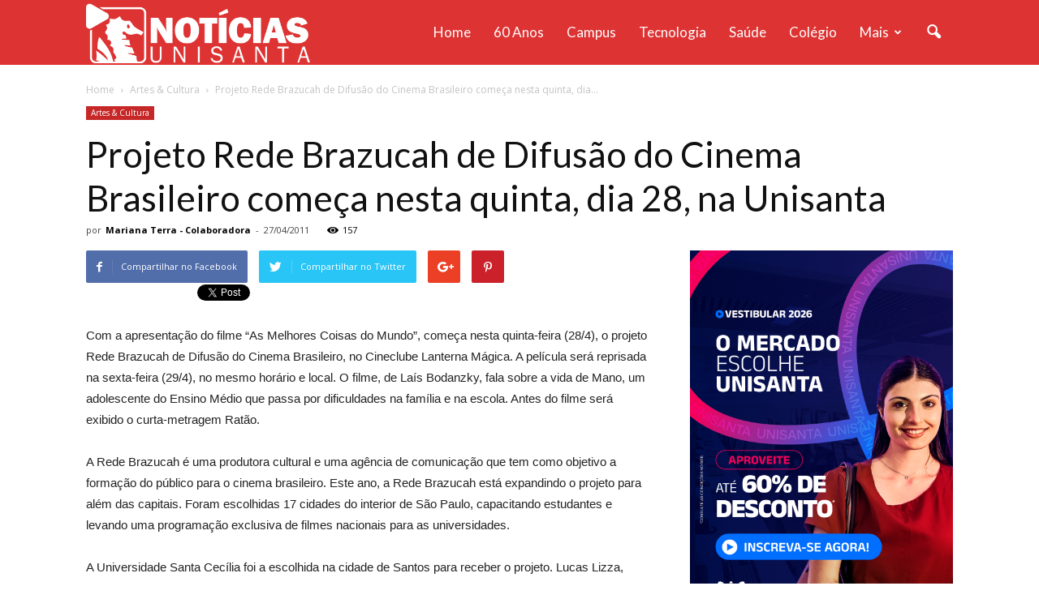

--- FILE ---
content_type: text/html; charset=UTF-8
request_url: https://noticias.unisanta.br/wp-admin/admin-ajax.php?td_theme_name=Newspaper&v=7.5
body_size: 74
content:
{"51611":157}

--- FILE ---
content_type: application/javascript
request_url: https://tracking.apprubeus.com.br/js/ActionsForm.min.js
body_size: 11007
content:
var ActionsForm=function(){function e(){Rt||(Rt=!0,setTimeout(function(){Rt=!1,Ye()},0))}function t(e){Lt=e,r(),he(),bt(),o()}function a(){return Lt}function n(){window.rbCustomScript&&"function"==typeof window.rbCustomScript&&window.rbCustomScript()}function o(){setTimeout(function(){var e,t=document.getElementsByClassName("backdropRbFormContainer");if(t&&t.length){e=document.createRange().createContextualFragment(JSON.parse(JSON.stringify(t[0].innerHTML)));for(var a=JSON.parse(JSON.stringify(t.length)),n=a-1;n>=0;n--)t[n].remove();var o=document.createElement("div");o.setAttribute("class","backdropRbFormContainer"),o.append(e),document.body.prepend(o)}},0)}function r(){s(!0);var e=new Array;if(Lt&&Lt.etapas&&Lt.etapas.length){for(var t=0;t<Lt.etapas.length;t++)if(Lt.etapas[t].campos&&Lt.etapas[t].campos.length)for(var a=0;a<Lt.etapas[t].campos.length;a++){var n=document.getElementsByName(Lt.etapas[t].campos[a].atributo);if(n&&n.length)for(var o=0;o<n.length;o++){if(("INPUT"===n[o].tagName||"TEXTAREA"===n[o].tagName)&&n[o].getAttribute("onclick")&&n[o].getAttribute("onclick").match("ActionsForm.manageFieldRules")){var r={component:n[o],rules:Lt.etapas[t].campos[a].regra};e.push(r)}l(n[o],Lt.etapas[t].campos[a]),c(n[o],Lt.etapas[t].campos[a]),u(n[o],Lt.etapas[t].campos[a])}}Xe(Ze,Lt.etapas,0,0).then(function(e){setTimeout(function(){s(!1)},1e3)})}if(e&&e.length)for(t=0;t<e.length;t++)G(e[t].component,e[t].rules)}function s(e){document.getElementsByClassName("backdropRbFormContainer")&&document.getElementsByClassName("backdropRbFormContainer").length&&(1==e?(document.getElementsByClassName("backdropRbFormContainer")[0].classList.add("rbIsActive"),document.getElementsByClassName("backdropRbFormContainer rbIsActive")[0].style.position="fixed",document.body.style.overflow="hidden"):(document.getElementsByClassName("backdropRbFormContainer")[0].classList.remove("rbIsActive"),document.body.style.overflow="initial"))}function l(e,t){"1"==t.multiValorado&&e.setAttribute("multivaluedField","1")}function c(e,t){"1"==t.tipoDataHora&&e.setAttribute("dateHourField","1")}function u(e,t){"1"==t.tipoData&&e.setAttribute("dateField","1")}function d(){var e=document.querySelectorAll(".autocomplete");Ht=M.Autocomplete.init(e,options={data:zt,minLength:2,sortFunction:p,onAutocomplete:f}),m(Ht)}function m(e){if(e&&e.length)for(var t=0;t<e.length;t++)Jt[e[t].el.id]=e[t].el}function p(e,t,a){return e.indexOf(a)-t.indexOf(a)}function f(e){g(Ht,e)}function g(e,t){if(e&&e.length)for(var a=0;a<e.length;a++)e[a].el.value===t&&(e[a].el.setAttribute("valueId",zt[t]),e[a].el.onblur())}function v(){var e=document.getElementsByTagName("input");if(e&&e.length)for(var t=0;t<e.length;t++)"function"!=typeof e[t].click||["radio","file"].indexOf(e[t].type)||e[t].click()}function h(e,t){if(kt()&&Ct())return s(!0),Dt=()=>{h(e,t)},void Ot();It.currentStage=e,It.myParentElement=t,It.parentElementId=t.id,s(!0),Lt&&Lt.idCanalPersonalizado?C(t.getElementsByTagName("form")[e],A):A()}function y(){return Lt.editorOpcoesPagamento&&"1"==Lt.editorOpcoesPagamento[0].utilizaPagamento}function b(){return Lt.editorOpcoesPagamento&&"1"==Lt.editorOpcoesPagamento[0].tipoIntegracao&&"1"==Lt.editorOpcoesPagamento[0].etapaPagamento}function A(){if(It.myParentElement){var e=It.myParentElement.getElementsByTagName("form");if(e&&e.length){for(var t=0;t<e.length;t++)e[t].classList.add("rbInvisibleForm");var a=document.getElementById("rbFormFeedbackMessage"),n=document.getElementById("rbFormPayment"),o=1;n&&(o=2),n&&a&&(o=3),e[It.currentStage+o]?(e[It.currentStage+1].classList.remove("rbInvisibleForm"),Lt.etapas&&Lt.etapas.length==It.currentStage+1&&jt(Lt)):(Lt.etapas&&Lt.etapas.length==It.currentStage+1&&jt(Lt),j())}s(!1)}(Lt&&Lt.editorAcaoFormulario&&"2"!=Lt.editorAcaoFormulario[0].acaoPagina||Lt.etapas&&It.currentStage+1!=Lt.etapas.length)&&M.toast({html:"Dados salvos com sucesso!",classes:"rbToasterSuccess"}),It={}}function E(e){s(!1),It={},M.toast({html:k(e),classes:"rbToasterError"})}function k(e){var t="";if("string"==typeof e&&(e=JSON.parse(e)),e&&e.error)if("object"==typeof e.error){for(key in t+="<ul>",e.error)t+="<li>"+e.error[key]+"</li>";t+="</ul>"}else t="<span>"+e.error+"</span>";else t="<span>Algo inesperado ocorreu, estamos tentando conectar com o servidor!</span>";return t}function C(e,t){if(U(e))return s(!1),M.toast({html:"Campos obrigatórios não preenchidos.",classes:"rbToasterError"}),!1;var a=new Array;xt={},a=a.concat(e.getElementsByTagName("input"),e.getElementsByTagName("select"),e.getElementsByTagName("textarea"),e.getElementsByTagName("checkbox")),xt=T(a),xt.currentStage=It.currentStage,0==It.currentStage&&Lt.editorOpcoesLgpd&&2==Lt.editorOpcoesLgpd.idCaixaVerificacao&&(xt.processo.consentimentoProcesso=1),0==It.currentStage&&xt.contato&&!xt.contato.nome&&(xt.contato.nome="---"),xt.contato&&Lt.editorOpcoesLgpd&&(xt.contato.baseLegal=Lt.editorOpcoesLgpd.baseLegal),xt.channelId=Lt.idCanalPersonalizado,xt.contato&&xt.contato.assinaturas?xt.contato.assinaturas=P(xt.contato.assinaturas):Lt.editorOpcoesLgpd&&3==Lt.editorOpcoesLgpd.idCaixaVerificacao&&(xt.contato.assinaturas=Lt.editorOpcoesLgpd.assinaturas.map(e=>({id:e.idTipo}))),xt=Object.freeze(xt),1==Lt.CustomChannelType&&CustomChannel.setObjectToSubmit(xt),2==Lt.CustomChannelType&&_e(xt,"objectToSubmit")}function P(e){return Array.isArray(e)?e.map(e=>({id:e.id,status:e.stats?1:2})):[{id:e.id,status:e.stats?1:2}]}function T(e){var t=new Array;if(e&&e.length)for(var a=0;a<e.length;a++)if(e[a]&&e[a].length)for(var n=0;n<e[a].length;n++)if(e[a][n])if("radio"===e[a][n].type){if(!0===e[a][n].checked){var o={name:e[a][n].name,value:"on"===e[a][n].value?"true":e[a][n].value};t.push(o)}}else if("checkbox"===e[a][n].type){if("contato.assinaturas"===e[a][n].name)o={name:e[a][n].name,value:"on"===e[a][n].value?"true":e[a][n].value,stats:e[a][n].checked};else o={name:e[a][n].name,value:e[a][n].checked?"1":"0"};t.push(o)}else{o={name:e[a][n].name,value:""};if(e[a][n].files){const t=F(e[a][n]);t?o.value=t:o=null}else if(e[a][n].getAttribute("valueId"))o.value=e[a][n].getAttribute("valueId");else if(e[a][n].getAttribute("telefone")){var r=Kt.find(t=>t.telInput==e[a][n]);o.value=r.getNumber()}else o.value=e[a][n].value;o&&"1"==e[a][n].getAttribute("multivaluedField")&&(o.multivalorado=1),o&&"1"==e[a][n].getAttribute("dateHourField")&&(o.tipoDataHora=1),o&&"1"==e[a][n].getAttribute("dateField")&&(o.tipoData=1),o&&t.push(o)}return t=O(t),x(t)}function F(e){if("1"==e.getAttribute("multivaluedField")){if(e.files.length>0){for(var t in fileArray=[],e.files){const a=e.files[t];"object"==typeof a&&fileArray.push(a)}return fileArray}return!1}return e.files[0]}function O(e){var t=new Array;if(e&&e.length){for(var a=0;a<e.length;a++)if(1==e[a].multivalorado){if(1!=e[a].achou)if(1==e[a].tipoData&&e[a].value&&(e[a].value=w(e[a].value)),"object"==typeof e[a].value&&e[a].value.length)S(e[a],a,e);else{var n=e[a].value;e[a].value=new Array,n&&null!=n&&""!==n&&"null"!==n&&e[a].value.push(n),S(e[a],a,e),e[a].achou=0}}else 1==e[a].tipoDataHora&&1!=e[a].achou&&(N(e[a],a,e),e[a].achou=0),1==e[a].tipoData&&e[a].value&&(e[a].value=w(e[a].value));for(a=0;a<e.length;a++)if(1!=e[a].achou){var o={name:e[a].name,value:e[a].value};"contato.assinaturas"==e[a].name&&e[a].stats&&(o.stats=e[a].stats),t.push(o)}}return t}function S(e,t,a){if(a&&a.length)for(var n=0;n<a.length;n++)n!=t&&e.name===a[n].name&&(1==a[n].tipoData&&a[n].value&&(a[n].value=w(a[n].value)),e.value&&null!=e.value&&""!==e.value&&"null"!==e.value&&e.value.push(a[n].value),a[n].achou=1)}function N(e,t,a){if(e&&e.value&&(e.value=w(e.value)),a&&a.length)for(var n=0;n<a.length;n++)n!=t&&e.name===a[n].name&&(a[n].value&&a[n].value.split(":")&&a[n].value.split(":").length&&a[n].value.split(":").length<3&&(a[n].value+=":00"),e.value+=" "+a[n].value,a[n].achou=1)}function w(e){return e&&e.split("/")&&e.split("/").length&&(e=e.split("/").reverse().join("-")),e}function I(e){return e&&e.split("-")&&e.split("-").length&&(e=e.split("-").reverse().join("/")),e}function x(e){var t=new Array,a=new Array;if(e&&e.length)for(var n=0;n<e.length;n++)e[n].name&&(e[n].name.match("pessoa.")&&"pessoa."===e[n].name.match("pessoa.")[0]||e[n].name.match("contato.")&&"contato."===e[n].name.match("contato.")[0])?t.push(e[n]):e[n].name&&(e[n].name.match("processo.")||e[n].name.match("evento."))&&a.push(e[n]);var o=B(L(t));o.origem=Lt.idOrigem,o.token=Lt.token;var r=B(L(a));return r.origem=Lt.idOrigem,r.token=Lt.token,{contato:o,processo:r}}function B(e){var t={camposPersonalizados:{}};for(key in e){if(splitOfKey=key.split("."),splitOfKey&&splitOfKey.length)var a=splitOfKey.pop();key.indexOf("camposPersonalizados.")>-1?"null"===e[key]||null===e[key]?t.camposPersonalizados[a]="":t.camposPersonalizados[a]=e[key]:t[a]=e[key]}return t}function L(e){var t={};if(e&&e.length)for(var a=0;a<e.length;a++)void 0!==t[e[a].name]?t[e[a].name]=new Array:t[e[a].name]="";return V(t,e)}function V(e,t){if(t&&t.length)for(var a=0;a<t.length;a++)"object"==typeof e[t[a].name]?"contato.assinaturas"==t[a].name?e[t[a].name].push({id:t[a].value,stats:t[a].stats||!1}):e[t[a].name].push(t[a].value):"contato.assinaturas"==t[a].name?e[t[a].name]=[{id:t[a].value,stats:t[a].stats||!1}]:e[t[a].name]=t[a].value;return e}function $(e,t){if(t){var a=t.getElementsByTagName("form");if(a&&a.length){for(var n=0;n<a.length;n++)a[n].classList.add("rbInvisibleForm");a[e-1].classList.remove("rbInvisibleForm")}}}function q(e,t,a,n){if(kt()&&Ct())return Dt=()=>{q(e,t,a,n)},void Ot();It.actionId=e,It.myParentElement=t,It.parentElementId=t.id,It.url=a,It.currentStage=n,s(!0),Lt&&Lt.idCanalPersonalizado?C(t.getElementsByTagName("form")[n],j):j()}function j(){var e=y(),t=b();if(Lt&&Lt.editorAcaoFormulario&&"1"==It.actionId&&!e)window.top.open(It.url,"_top"),D(It.myParentElement);else if("2"==It.actionId||e){if(It.myParentElement){var a=It.myParentElement.getElementsByTagName("form");if(a&&a.length){for(var n=0;n<a.length;n++)a[n].classList.add("rbInvisibleForm");e?gt():s(!1),e&&t?document.getElementById("rbFormPayment").classList.remove("rbInvisibleForm"):document.getElementById("rbFormFeedbackMessage").classList.remove("rbInvisibleForm")}}window.scrollTo(e&&t?"#rbFormPayment":"#"+It.parentElementId,window.scrollY)}else D(It.myParentElement),s(!1);It={},(Lt&&Lt.editorAcaoFormulario&&"1"!=Lt.editorAcaoFormulario[0].acaoPagina||Lt.etapas&&It.currentStage+1!=Lt.etapas.length)&&M.toast({html:"Dados salvos com sucesso!",classes:"rbToasterSuccess"})}function D(e){if(e){var t=e.getElementsByTagName("form");if(t&&t.length){for(var a=0;a<t.length;a++)"function"==typeof t[a].reset&&t[a].reset(),t[a].classList.add("rbInvisibleForm");e.getElementsByTagName("form")[0].classList.remove("rbInvisibleForm")}he(),Xe(Ze,Lt.etapas,0,0).then(function(e){setTimeout(function(){s(!1)},1e3)})}}function R(e,t,a){var n="",o=e.cloneNode(!0);o.getElementsByTagName("input")&&o.getElementsByTagName("input").length&&(n=o.getElementsByTagName("input")[0]),o.getElementsByTagName("select")&&o.getElementsByTagName("select").length&&(n=o.getElementsByTagName("select")[0]),o.getElementsByTagName("textarea")&&o.getElementsByTagName("textarea").length&&(n=o.getElementsByTagName("textarea")[0]),n.value=null,n.setAttribute("multivaluedField","1"),o.querySelector("button[name=rbAddNewLineButton]").setAttribute("onclick","ActionsForm.removeLine(this.parentElement, this.parentElement.parentElement.parentElement.parentElement)"),o.querySelector("button[name=rbAddNewLineButton]").children[0].innerText="remove_circle_outline",t.appendChild(o),U(a)}function z(e,t){e.remove(),H(e,e.parentElement,t,e.validationMessage,e.required)}function H(e,t,a,n,o){Xe(Ye).then(function(r){J(e,t,a,n,o,0)})}function J(e,t,a,n,o,r){var i=!1;if(e.className.match("autocomplete")&&e.value)K(e,t,a,n,o);else if(e&&e.validity){"null"==e.value&&(e.value=null);var s=!0;e.getAttribute("telefone")&&(a=e.form,inputAtual=Kt.find(t=>t.telInput==e),s=inputAtual.isValidNumber()||!e.value&&e.validity.valid&&!(1==o));var l=!0;e.getAttribute("cpf")&&e.value.length>0&&(l=W(e.value));var c=!0;if(e.getAttribute("cnpj")&&e.value.length>0&&(c=ae(e.value)),r||(e.validity.valid||!e.value&&1!=o)&&s&&l&&c&&(!e.validity.valid||"null"!=e.value||1!=o)){u=t.querySelector("span[name=validationMessage]");if(u)u.innerText="";else if(e.getAttribute("telefone")){u=t.parentElement.querySelector("span[name=validationMessage]");u&&(u.innerText="")}else{u=t.parentElement.parentElement.querySelector("span[name=validationMessage]");u&&(u.innerText="")}e.classList.remove("invalidField")}else{i=!0;var u=t.querySelector("span[name=validationMessage]");if(u)e.getAttribute("cpf")&&!l?u.innerText="CPF inválido":u.innerText=n&&"undefined"!=n?n:"Preencha este campo",e.getAttribute("cnpj")&&!c?u.innerText="CNPJ inválido":u.innerText=n&&"undefined"!=n?n:"Preencha este campo";else if(e.getAttribute("telefone")){var u=t.parentElement.querySelector("span[name=validationMessage]");u&&(u.innerText=n&&"undefined"!=n?n:"Preencha este campo")}else{var u=t.parentElement.parentElement.querySelector("span[name=validationMessage]");u&&(u.innerText=n&&"undefined"!=n?n:"Preencha este campo")}e.classList.add("invalidField")}}Lt&&Lt.idCanalPersonalizado&&(a.querySelector("div[name=rbActionsFormContainer]")&&(i=!(a.checkValidity()&&s&&l&&c),a.querySelector("div[name=rbActionsFormContainer]").querySelector("button[name=rbBtnNext]").disabled=i),i||U(a))}function K(e,t,a,n,o){zt[e.value]===e.getAttribute("valueid")?(t.querySelector("span[name=validationMessage]").innerText="",e.classList.remove("invalidField")):(t.querySelector("span[name=validationMessage]").innerText=n&&"undefined"!=n?n:"Busque e selecione a cidade",e.classList.add("invalidField")),setTimeout(function(){U(a)},1)}function U(e){var t=!1,a=new Array,n=new Array;if(a=a.concat(e.getElementsByTagName("input"),e.getElementsByTagName("select"),e.getElementsByTagName("textarea"),e.getElementsByTagName("checkbox")),n=e.getElementsByClassName("rb-form-field-input autocomplete"),a&&a.length)for(var o=0;o<a.length;o++)if("object"==typeof a[o]&&a[o].length)for(var r=0;r<a[o].length;r++)!0===a[o][r].required&&("null"==a[o][r].value||null==a[o][r].value||""===a[o][r].value||"checkbox"===a[o][r].type&&0==a[o][r].checked)&&(t=!0);if(n&&n.length)for(o=0;o<n.length;o++)if("object"==typeof n[o]&&n[o].value&&zt[n[o].value]!==n[o].getAttribute("valueid")){t=!0;break}if(arrayInputsTelefone=e.querySelectorAll("input[telefone]"),arrayInputsTelefone&&arrayInputsTelefone.length)for(o=0;o<arrayInputsTelefone.length;o++){var i=Kt.find(e=>e.telInput==arrayInputsTelefone[o]);!i.isValidNumber()&&(arrayInputsTelefone[o].required||arrayInputsTelefone[o].value&&!arrayInputsTelefone[o].required)&&(t=!0)}if(arrayInputsCPF=e.querySelectorAll("input[cpf]"),arrayInputsCPF&&arrayInputsCPF.length)for(o=0;o<arrayInputsCPF.length;o++){i=arrayInputsCPF[o];i.value.length>0&&!W(i.value)&&(t=!0)}if(arrayInputsCNPJ=e.querySelectorAll("input[cnpj]"),arrayInputsCNPJ&&arrayInputsCNPJ.length)for(o=0;o<arrayInputsCNPJ.length;o++){i=arrayInputsCNPJ[o];i.value.length>0&&!ae(i.value)&&(t=!0)}return e.querySelector("div[name=rbActionsFormContainer]")&&(e.querySelector("div[name=rbActionsFormContainer]").querySelector("button[name=rbBtnNext]").disabled=t),t}function _(e,t){e.classList.contains("rbhelpMessengerDisabled")?e.classList.remove("rbhelpMessengerDisabled"):e.classList.add("rbhelpMessengerDisabled")}function G(e,t){var a=new Array;if(t&&(a=t.split(",")),a&&a.length)for(let t=0;t<a.length;t++)X(e,a[t])}function X(e,t){switch(t){case Y(t,"max:"):Z(t,e);break;case"cpf":Q(e);break;case"cnpj":te(e);break;case"data":case"date":ie(e);break;case"telefone":case"telefonePrincipal":ce(e);break;case"email":case"emailPrincipal":de(e);break;case"logico":break;case"cep":oe(e);break;case"datetime":break;case"float":pe(e);break;case"integer":ge(e)}}function Y(e,t){return e.match(t)?e:null}function Z(e,t){t.setAttribute("maxlength",e.split(":")[1])}function Q(e){var t=e.getAttribute("onkeyup");e.setAttribute("maxlength","14"),e.setAttribute("placeholder","000.000.000-00"),e.setAttribute("onkeyup","this.value = ActionsForm.setCpfMask(this, this.value);"+t),e.setAttribute("oninput",'this.value = ActionsForm.setCpfMask(this, this.value); this.setCustomValidity("")'),e.setAttribute("onpaste",'this.value = ActionsForm.setCpfMask(this, this.value); this.setCustomValidity("")')}function W(e){if(e=e.replaceAll(".",""),e=e.replaceAll("-",""),""!=e){var t,a;if(t=0,"00000000000"==e)return!1;if("11111111111"==e)return!1;for(i=1;i<=9;i++)t+=parseInt(e.substring(i-1,i))*(11-i);if(a=10*t%11,10!=a&&11!=a||(a=0),a!=parseInt(e.substring(9,10)))return!1;for(t=0,i=1;i<=10;i++)t+=parseInt(e.substring(i-1,i))*(12-i);return a=10*t%11,10!=a&&11!=a||(a=0),a==parseInt(e.substring(10,11))}return!0}function ee(e,t){return e.required||t&&t.length?e.pattern="^[0-9]{3}.[0-9]{3}.[0-9]{3}-[0-9]{2}$":e.pattern="",t=t.replace(/\D/g,""),t=t.replace(/(\d{3})(\d)/,"$1.$2"),t=t.replace(/(\d{3})(\d)/,"$1.$2"),t=t.replace(/(\d{3})(\d{1,2})$/,"$1-$2"),t}function te(e){var t=e.getAttribute("onkeyup");e.setAttribute("maxlength","18"),e.setAttribute("placeholder","00.000.000/0000-00"),e.setAttribute("cnpj",!0),e.setAttribute("onkeyup","this.value = ActionsForm.setCnpjMask(this, this.value);"+t),e.setAttribute("oninput",'this.value = ActionsForm.setCnpjMask(this, this.value); this.setCustomValidity("")'),e.setAttribute("onpaste",'this.value = ActionsForm.setCnpjMask(this, this.value); this.setCustomValidity("")')}function ae(e){if(e=e.replace(/[^\d]+/g,""),14!==e.length)return!1;if(/^(\d)\1+$/.test(e))return!1;let t=e.length-2,a=e.substring(0,t),n=e.substring(t),o=0,r=t-7;for(let e=t;e>=1;e--)o+=a.charAt(t-e)*r--,r<2&&(r=9);let i=o%11<2?0:11-o%11;if(i!=n.charAt(0))return!1;t+=1,a=e.substring(0,t),o=0,r=t-7;for(let e=t;e>=1;e--)o+=a.charAt(t-e)*r--,r<2&&(r=9);return i=o%11<2?0:11-o%11,i==n.charAt(1)}function ne(e,t){return e.required||t&&t.length?e.pattern="^[0-9]{2}.?[0-9]{3}.?[0-9]{3}/?[0-9]{4}-?[0-9]{2}$":e.pattern="",t=t.replace(/\D/g,""),t=t.replace(/(\d{2})(\d)/,"$1.$2"),t=t.replace(/(\d{3})(\d)/,"$1.$2"),t=t.replace(/(\d{3})(\d)/,"$1/$2"),t=t.replace(/(\d{4})(\d{1,2})$/,"$1-$2"),t}function oe(e){var t=e.getAttribute("onkeyup");e.setAttribute("maxlength","9"),e.setAttribute("placeholder","00000-000"),e.setAttribute("onkeyup","this.value = ActionsForm.setCepMask(this, this.value); "+t),e.setAttribute("oninput",'this.value = ActionsForm.setCepMask(this, this.value);this.setCustomValidity("")'),e.setAttribute("onpaste",'this.value = ActionsForm.setCepMask(this, this.value);this.setCustomValidity("")')}function re(e,t){return e.required||t&&t.length?e.pattern="([0-9]{5}-[0-9]{3})":e.pattern="",t=t.replace(/\D/g,""),t=t.replace(/^(\d{5})(\d)/,"$1-$2"),t}function ie(e){var t=e.getAttribute("onkeyup");e.setAttribute("maxlength","10"),e.setAttribute("placeholder","dd/mm/aaaa"),e.setAttribute("onkeyup","this.value = ActionsForm.setDateMask(this, this.value); "+t),e.setAttribute("oninput",'this.value = ActionsForm.setDateMask(this, this.value);this.setCustomValidity("")'),e.setAttribute("onpaste",'this.value = ActionsForm.setDateMask(this, this.value);this.setCustomValidity("")')}function se(e,t){return e.required||t&&t.length?e.pattern="(0[1-9]|1[0-9]|2[0-9]|3[01]).(0[1-9]|1[012]).[0-9]{4}":e.pattern="",t=t.replace(/\D/g,""),t=t.replace(/(\d{2})(\d)/,"$1/$2"),t=t.replace(/(\d{2})(\d)/,"$1/$2"),t=t.replace(/(\d{2})(\d{2})$/,"$1$2"),t}function le(e,t){return e.required||t&&t.length?e.pattern="(0[0-9]|1[0-9]|2[0-3]|[0-9]):[0-5][0-9]":e.pattern="",t=t.replace(/\D/g,""),t=t.replace(/(\d{2})(\d)/,"$1:$2"),t=t.replace(/(\d{2})(\d)/,"$1:$2"),t}function ce(e){var t=e.getAttribute("onkeyup");e.getAttribute("telefone")||(e.setAttribute("maxlength","15"),e.setAttribute("placeholder","(00)00000-0000")),e.setAttribute("onkeyup","this.value = ActionsForm.setPhoneMask(this, this.value); "+t),e.setAttribute("oninput",'this.value = ActionsForm.setPhoneMask(this, this.value);this.setCustomValidity("")'),e.setAttribute("onpaste",'this.value = ActionsForm.setPhoneMask(this, this.value);this.setCustomValidity("")')}function ue(e,t){return e.getAttribute("telefone")||(e.required||t&&t.length?e.pattern=".[0-9]{2}.[0-9]{4,5}-[0-9]{4}":e.pattern="",t=t.replace(/\D/g,""),t=t.replace(/^(\d\d)(\d)/g,"($1)$2"),t=t&&t.length<13?t.replace(/(\d{4})(\d)/,"$1-$2"):t.replace(/(\d{5})(\d)/,"$1-$2")),t}function de(e){var t=e.getAttribute("onkeyup");e.setAttribute("onkeyup","ActionsForm.setMailPattern(this, this.value); "+t),e.setAttribute("placeholder","email@exemplo.com")}function me(e,t){e.required||t&&t.length?e.pattern="^.+@[^\\.].*\\.[a-zA-Z]{2,}$":e.pattern=""}function pe(e){var t=e.getAttribute("onkeyup");e.setAttribute("placeholder","0,001"),e.setAttribute("onkeyup","this.value = ActionsForm.setFloatMask(this, this.value); "+t),e.setAttribute("oninput",'this.value = ActionsForm.setFloatMask(this, this.value);this.setCustomValidity("")'),e.setAttribute("onpaste",'this.value = ActionsForm.setFloatMask(this, this.value);this.setCustomValidity("")')}function fe(e,t){e.required||t&&t.length?e.pattern="^-?\\d{1,7}([.,]\\d{0,4})?$":e.pattern="";var a=0;return t=t.replace(/[^\d.,-]/g,""),t=t.replace(/[\.|\,]/g,function(e,t){return 0==a&&(a=t),a==t?",":""}.bind(a)),t=t.replace(/^-?\\d{1,7}([\.\,]\\d{0,4})?$/g,"$1,$2"),t}function ge(e){var t=e.getAttribute("onkeyup");e.setAttribute("onkeyup","this.value = ActionsForm.setIntMask(this, this.value); "+t),e.setAttribute("oninput",'this.value = ActionsForm.setIntMask(this, this.value);this.setCustomValidity("")'),e.setAttribute("onpaste",'this.value = ActionsForm.setIntMask(this, this.value);this.setCustomValidity("")')}function ve(e,t){return t=t.replace(/\D/g,""),t}function he(){if(Lt&&Lt.idCanalPersonalizado){var e=document.getElementsByClassName("rbBtnNext"),t=document.getElementsByClassName("rbBtnPrevious");ye(e,1),ye(t,0)}}function ye(e,t){if(e&&e.length)for(var a=0;a<e.length;a++)e[a].setAttribute("onclick","this.ondblclick()"),t&&be(e[a])}function be(e){Lt&&Lt.idCanalPersonalizado&&(e.className.match("rbReturnToFirstStep")||(e.form.checkValidity()||(e.disabled="true"),Ae(e.form)&&(e.disabled="true")))}function Ae(e){const t=e.elements;for(let e=0;e<t.length;e++){const a=t[e];if("SELECT"==a.tagName&&(a.value="NULL"))return!0}return!1}function Ee(e,t){if("pessoa.cidade"===e)Fe(e,t);else if("evento.codOferta"===e)Oe(e,t);else if(e.match(".camposPersonalizados.")){if(t&&t.length){var a=document.getElementsByName(e);if(a&&a.length)for(var o=0;o<a.length;o++)Te(a[o],t)}}else if(t&&t.length){a=document.getElementsByName(e);if(a&&a.length)for(o=0;o<a.length;o++)Pe(a[o],t)}n()}function ke(e,{keepPlaceholder:t=!0,placeholderText:a="Selecione uma opção",placeholderValue:n=""}={}){if(!e)return;let o=null;if(t){let t=e.querySelector("optgroup");if(t){let e=t.querySelector("option");e||(e=document.createElement("option")),t.appendChild(e),e.text||(e.text=a),o=t.cloneNode(!0)}else o=document.createElement("optgroup"),opt=document.createElement("option"),opt.value=n,opt.text=a,o.appendChild(opt)}e.innerHTML="",o&&e.appendChild(o)}function Ce(e,t,{valueKey:a="id",textKey:n="titulo",sort:o=!1}={}){if(!e||!t||!t.length)return;ke(e,{keepPlaceholder:!0});const r=document.createDocumentFragment(),i=o?t.slice().sort((e,t)=>String(e[n]).localeCompare(String(t[n]))):t;for(let e=0;e<i.length;e++){let t=document.createElement("optgroup");const o=document.createElement("option");o.value=i[e][a],o.text=i[e][n],t.append(o),r.appendChild(t)}e.appendChild(r)}function Pe(e,t){e&&t&&t.length&&Ce(e,t,{valueKey:"id",textKey:"titulo"})}function Te(e,t){if(!e||!t||!t.length)return;if(e.querySelectorAll("option").length>1)return;const a="1"==e.getAttribute("dateField"),n=t.map(e=>({id:a?I(e.titulo):e.titulo,titulo:a?I(e.titulo):e.titulo}));Ce(e,n,{valueKey:"id",textKey:"titulo"})}function Fe(e,t){if(cityAutocomplete=document.getElementsByName("pessoa.cidade"),cityAutocomplete[0]&&(cityAutocomplete[0].placeholder="Busque e selecione a cidade..."),t&&t.length)for(var a=0;a<t.length;a++)zt[t[a].titulo]=t[a].id;d()}function Oe(e,t=[]){delete Bt.allCombinations,delete Bt.currentCombination,Bt.allCombinations=t,Mt={},Se(e)}function Se(e){if(Lt.etapas&&Lt.etapas.length)for(var t=0;t<Lt.etapas.length;t++)Lt.etapas[t].campos&&Lt.etapas[t].campos.length&&Ne(Lt.etapas[t].campos,e)}function Ne(e,t){if(e&&e.length)for(var a=0;a<e.length;a++)if(e[a].atributo==t){e[a].camposVinculados&&e[a].camposVinculados.length&&we(e[a].camposVinculados);var n={order:e[a].camposVinculados.length?parseInt(e[a].camposVinculados.length)+1:1,options:[],value:0};Mt[e[a].atributo]=Ie(n,e[a].atributo),Be(e[a].atributo,n)}}function we(e){if(e&&e.length)for(var t=0;t<e.length;t++){var a={order:t+1,options:[],value:0};Mt[e[t].atributo]=Ie(a,e[t].atributo),Be(e[t].atributo,a)}}function Ie(e,t){if(t)switch(xe(t),t){case"evento.unidade":e.optionsTitle="tituloUnidade",e.optionsAttr="idUnidade";break;case"evento.nivelEnsino":e.optionsTitle="tituloNivelEnsino",e.optionsAttr="idNivelEnsino";break;case"evento.modalidade":e.optionsTitle="tituloModalidade",e.optionsAttr="idModalidade";break;case"evento.curso":e.optionsTitle="tituloCurso",e.optionsAttr="idCurso";break;case"evento.processoSeletivo":e.optionsTitle="tituloProcessoSeletivo",e.optionsAttr="idProcessoSeletivo";break;case"evento.localOferta":e.optionsTitle="tituloLocalOferta",e.optionsAttr="idLocalOferta";break;case"evento.codOferta":e.optionsTitle="tituloOfertaCurso",e.optionsAttr="idOfertaCurso"}return e}function xe(e){var t=document.getElementsByName(e).item(0);t&&(t.options[0].innerText="Selecione uma opção")}function Be(e,t){var a=document.getElementsByName(e)[0];if(!a)return;if(a.setAttribute("isOfferType",!0),a.setAttribute("offerFieldIndex",t.order),t.order<=1){const t=a.querySelectorAll("option").length>1;t||Le(e)}else a.disabled=!0;const n=a.getAttribute("onchange")||"",o=-1===n.indexOf("ActionsForm.searchOffersOptions");if(o){const e="ActionsForm.searchOffersOptions(this.name, this.value);";a.setAttribute("onchange",e+(n?" "+n:""))}}function Le(e){Mt[e].options=Ve(Mt[e].optionsAttr,Mt[e].optionsTitle,Bt.allCombinations),Me(e,Mt[e].options)}function Me(e,t){if(!t||!t.length)return;const a=document.getElementsByName(e)[0];if(a){if(Ce(a,t,{valueKey:"id",textKey:"title",sort:!0}),1===t.length&&"evento.codOferta"===e){const e=a.options[a.options.length-1];e&&(e.defaultSelected=!0,e.selected=!0)}a.disabled=!1}}function Ve(e,t,a){var n=new Array,o=new Array;found=0;for(var r=0;r<a.length;r++)if(a[r][e]&&"0"!=a[r][e]){var i={id:a[r][e],title:a[r][t]};o.length&&(found=$e(o,i.id)),0==found&&(o.push(i.id),n.push(i))}return n}function $e(e,t){for(var a=0;a<e.length;a++)if(e[a]==t)return 1;return 0}function qe(e,t){Mt[e].value=t,je(Mt[e].order)}function je(e){for(key in Bt.currentCombination={},Mt)Mt[key].order<=e?Bt.currentCombination[key]=Mt[key].value:(De(key),Mt[key].order==e+1&&ze(e,key))}function De(e){var t=document.getElementsByName(e)[0];t&&(ke(t,{keepPlaceholder:!0,placeholderText:"Selecione uma opção",placeholderValue:""}),t.disabled=!0,Re())}function Re(){for(var e=document.getElementsByClassName("rbBtnNext"),t=0;t<e.length;t++)Lt&&Lt.idCanalPersonalizado&&(e[t].className.match("rbReturnToFirstStep")||(e[t].disabled="true"))}function ze(e,t){var a=He(Mt[t].optionsAttr,Mt[t].optionsTitle,Bt.allCombinations);Me(t,a)}function He(e,t,a){var n=new Array,o=new Array;found=0;for(var r=Je(a),i=0;i<r.length;i++)if(r[i][e]&&"0"!=r[i][e]){var s={id:r[i][e],title:r[i][t]};o.length&&(found=$e(o,s.id)),0==found&&(o.push(s.id),n.push(s))}return n}function Je(e){var t=new Array,a=Ke();if(e&&e.length)for(var n=0;n<e.length;n++){var o=0;if(a&&a.length)for(var r=0;r<a.length;r++)o=2!=o&&e[n][a[r].id]===a[r].value?1:2;1==o&&t.push(e[n])}return t}function Ke(){var e=new Array;for(key in Bt.currentCombination)switch(key){case"evento.unidade":e.push({id:"idUnidade",value:Bt.currentCombination[key]});break;case"evento.nivelEnsino":e.push({id:"idNivelEnsino",value:Bt.currentCombination[key]});break;case"evento.modalidade":e.push({id:"idModalidade",value:Bt.currentCombination[key]});break;case"evento.curso":e.push({id:"idCurso",value:Bt.currentCombination[key]});break;case"evento.processoSeletivo":e.push({id:"idProcessoSeletivo",value:Bt.currentCombination[key]});break;case"evento.localOferta":e.push({id:"idLocalOferta",value:Bt.currentCombination[key]});break;case"evento.codOferta":e.push({id:"idOfertaCurso",value:Bt.currentCombination[key]})}return e}function Ue(){const e=["evento.unidade","evento.nivelEnsino","evento.modalidade","evento.curso","evento.processoSeletivo","evento.localOferta","evento.codOferta"];e.forEach(function(e){const t=document.getElementsByName(e)[0];if(t){const e=t.childElementCount;for(var a=e-1;a>0;a--)t.removeChild(t.children[a])}})}function _e(e,t){var a={type:t,data:e};window.parent.postMessage(a,"*")}function Ge(e){switch(obj=e.data,obj.type){case"CC":break;case"CustomOffer":Ue(),Ee("evento.codOferta",obj.data);break;case"SD":Ee(obj.data.attribute,obj.data.data);break;case"StartActionsForm":t(obj.data);break;case"event":obj.data?A():E(obj.data);break;case"contact":E(obj.data)}}function Xe(e,t,a,n){return new Promise(function(o){o(e(t,a,n))})}function Ye(){Lt&&Lt.etapas&&Lt.etapas.length&&Xe(Ze,Lt.etapas,0,0).then(function(e){})}function Ze(e,t,a){ft(),e[t]&&e[t].campos&&e[t].campos.length&&(a==e[t].campos.length?Ze(e,++t,0):1==e[t].campos[a].temCondicaoLogica?Xe(et,e[t].campos[a].condicoes,e[t].campos[a]).then(function(n){if(!n||!1===n.evaluable)return dt(e[t].campos[a],t),e[t].campos[a].camposVinculados&&e[t].campos[a].camposVinculados.length&&e[t].campos[a].camposVinculados.forEach(e=>dt(e,t)),void(e[t].campos[a].camposVinculados&&e[t].campos[a].camposVinculados.length?We(e,t,a,0):Ze(e,t,++a));const o=!!n.match,r=1==e[t].campos[a].acaoCondicaoLogica,i=r?o:!o;i?st(e[t].campos[a],!1):dt(e[t].campos[a],t),e[t].campos[a].camposVinculados&&e[t].campos[a].camposVinculados.length?We(e,t,a,0):Ze(e,t,++a)}):Ze(e,t,++a))}function Qe(e){const t=document.getElementsByName(e);return!(!t||!t.length)}function We(e,t,a,n){e[t].campos[a].camposVinculados&&e[t].campos[a].camposVinculados.length&&(n==e[t].campos[a].camposVinculados.length?Ze(e,t,++a):1==e[t].campos[a].camposVinculados[n].temCondicaoLogica?Xe(et,e[t].campos[a].camposVinculados[n].condicoes,e[t].campos[a].camposVinculados[n]).then(function(o){if(!o||!1===o.evaluable)return;const r=!!o.match,i=1==e[t].campos[a].camposVinculados[n].acaoCondicaoLogica,s=i?r:!r;s?st(e[t].campos[a].camposVinculados[n],e[t].campos[a].camposVinculados,n):dt(e[t].campos[a].camposVinculados[n],t),We(e,t,a,++n)}):We(e,t,++a))}function et(e,t){if(!e||!e.length)return{evaluable:!1,match:!1};const a=e.map(e=>Qe(e.campo)),n=e.filter((e,t)=>a[t]);return 1==t.condicaoLogica?n.length?{evaluable:!0,match:n.some(e=>tt(e,t))}:{evaluable:!1,match:!1}:n.length!==e.length?{evaluable:!1,match:!1}:{evaluable:!0,match:n.every(e=>tt(e,t))}}function tt(e,t){const a=document.getElementsByName(e.campo);let n;switch(Number(e.regra)){case 1:return n=rt(a,e.valor,"=="),n&&"object"==typeof n&&n.isRadio?n.value==e.valor:at(a,e,e.regra,t);case 2:return n=rt(a,e.valor,"!="),n&&"object"==typeof n&&n.isRadio?n.value!=e.valor:at(a,e,e.regra,t);case 3:return at(a,e,e.regra,t);case 4:return!at(a,e,e.regra,t);default:return!1}}function at(e,t,a,n){return 1==a?!(!e||!e.length)&&Array.from(e).some(function(e){return nt(e,t)}):1==n.condicaoLogica?Array.from(e).some(function(e){return ot(e,t)}):Array.from(e).every(function(e){return ot(e,t)})}function nt(e,t){return!(!e.value||"null"==e.value||""==e.value)&&("string"==typeof e.value&&"string"==typeof t.valor?"1"==e.getAttribute("dateField")?e.value.toLowerCase()==I(t.valor).toLowerCase():e.value.toLowerCase()==t.valor.toLowerCase():e.value==t.valor)}function ot(e,t){
return"null"!=e.value&&""!=e.value&&("string"==typeof e.value&&"string"==typeof t.valor?"1"==e.getAttribute("dateField")?e.value.toLowerCase()!=I(t.valor).toLowerCase():!!e.value&&e.value.toLowerCase()!=t.valor.toLowerCase():!!e.value&&e.value!=t.valor)}function rt(e,t,a){if(e&&e.length)for(const t of e)if("radio"===t.type&&t.checked)return{isRadio:!0,value:t.value};return!1}function it(e){if(!e)return;const t=e.querySelectorAll('input[type="radio"].rb-form-field-input-radio');if(!t||t.length<2)return;const a=t[0],n=t[1];null!=a.value&&""!==a.value||(a.value="0"),null!=n.value&&""!==n.value||(n.value="1");const o=Array.from(t).some(e=>e.checked);o||(a.checked=!0,setTimeout(()=>{a.dispatchEvent(new Event("change",{bubbles:!0})),Ye()},0))}function st(t,a,n){var o=document.getElementById(t.atributo);o&&(o.style.display="block",Xe(ut,t.atributo).then(function(r){if(!r||!r.el)return it(o),void e();if(r.el.getAttribute("telefone")?(o.insertAdjacentElement("afterbegin",r.el),setTimeout(()=>{o.previousElementSibling.style.display="block",ft()},0)):"1"==t.tipoDataHora?o.insertAdjacentElement("afterend",r.el):o.children[0]?o.children[0].insertAdjacentElement("afterend",r.el):o.insertAdjacentElement("afterbegin",r.el),t.atributo.indexOf(".camposPersonalizados.")>-1?Ee(t.atributo,lt(t.atributo)):t.atributo.indexOf("evento.codOferta")>-1?ct(t):Ee(t.atributo),!r.el.form){let e=o.querySelector(`[name='${t.atributo}']`);e&&e.form&&(r.el.form=e.form)}it(o),r.el.form&&J(r.el,o,r.el.form,r.el.validationMessage,t.obrigatorio,1);const i=Vt.findIndex(e=>e.id==t.atributo);if(-1!==i&&Vt.splice(i,1),a&&a.length)if(De(t.atributo),0===n)we(a);else{var s={order:n+1,options:[],value:0};Mt[t.atributo]=Ie(s,t.atributo),Be(t.atributo,s)}e()}))}function lt(e){for(const t of Lt.etapas){const a=t.campos;for(const t of a)if(t.atributo==e)return t.opcoes}}function ct(e){let t=Lt.idCanalPersonalizado;if(wt&&"2"==Lt.CustomChannelType)_e(t,"offers");else{let a=CustomChannel.returnChannelOffers(t);Ee(e.atributo,a)}}function ut(e){if(Vt&&Vt.length)for(const[t,a]of Vt.entries())if(a.id===e)return{el:a.elm,index:t}}function dt(e,t){var a=document.getElementsByName(e.atributo);if(1==e.multiValorado){for(const[t,o]of a.entries())if(o)if("file"===o.type)o.parentElement.parentElement.parentElement.parentElement.style.display="none",o.parentElement.parentElement.parentElement.parentElement.id=e.atributo,o.value&&(o.value=null),Vt.push({id:e.atributo,elm:o.parentElement.parentElement.parentElement}),o.parentElement.parentElement.parentElement.remove();else if(0==t){o.parentElement.parentElement.style.display="none",o.parentElement.parentElement.id=e.atributo,o.value&&(o.value=null),Vt.push({id:e.atributo,elm:"radio"===o.type||"file"===o.type?o.parentElement.parentElement.parentElement.parentElement:o.parentElement});let t=JSON.parse(JSON.stringify(a.length));for(var n=0;n<t;n++)a[0]&&a[0].parentElement.remove()}}else if("1"==e.tipoDataHora){for(const t of a)if(t&&"1"==t.getAttribute("datehourfield")){const a=t.parentElement.parentElement;a.style.display="none",a.id=e.atributo,Vt.push({id:e.atributo,elm:a})}}else for(const t of a)t&&("radio"===t.type?(t.parentElement.parentElement.parentElement.style.display="none",t.parentElement.parentElement.parentElement.id=e.atributo):"file"===t.type?(t.parentElement.parentElement.parentElement.parentElement.style.display="none",t.parentElement.parentElement.parentElement.parentElement.id=e.atributo):t.getAttribute("telefone")?(t.parentElement.previousElementSibling.style.display="none",t.parentElement.style.display="none",t.parentElement.id=e.atributo):(t.parentElement.style.display="none",t.parentElement.id=e.atributo),t.value&&(t.value=null),Vt.push({id:e.atributo,elm:"radio"===t.type?t.parentElement.parentElement:"file"===t.type?t.parentElement.parentElement.parentElement:t}),"radio"===t.type?t.parentElement.parentElement.remove():"file"===t.type?t.parentElement.parentElement.parentElement.remove():t.remove());const o=document.getElementsByName("rbFormEtapa"+(t+1))[0];if(o){const e=o.checkValidity();e&&U(o)}}function mt(e){e.childNodes[0].hidden=!0}function pt(e){e.childNodes[0].hidden=!1}function ft(){telefones=document.querySelectorAll("input[telefone]"),telefones.forEach(e=>{const t=e.parentElement.parentElement;t.classList.contains("rb-content-form")&&t.classList.add("display-column-rb"),encontrado=Kt.find(t=>t.telInput==e),encontrado||Kt.push(intlTelInput(e,{initialCountry:"br",preferredCountries:["br"],nationalMode:!0,allowDropdown:!0,countrySearch:!1,separateDialCode:!1,loadUtils:()=>import(`${RBSERVER}js/utils.js`),hiddenInput:e=>({phone:"phone_full",country:"country_code"})}))})}async function gt(){if(Ut.style.display="none",setTimeout(()=>{s(!0)},250),Idpessoa=RBTracking.getVisitor().id,registro=await RBTracking.getEnrolment({codRegistro:$t.codRegistro,curso:$t.codOferta,localOferta:$t.localOferta,origem:Lt.idOrigem}),registro&&registro.id?(idRegistro=registro.id,idlocalOferta=registro.localOferta?registro.localOferta:$t.localOferta):(idRegistro=0,idlocalOferta=0),rubeusPay="{{urlPay}}",Lt&&Lt.editorOpcoesPagamento&&1==Lt.editorOpcoesPagamento[0].tipoIntegracao){switch(Ut.src=rubeusPay+"payment?iframe=1&dominio="+Lt.domainCrm+"&canalPersonalizado="+Lt.idCanalPersonalizado+"&localOferta="+idlocalOferta+"&contato="+Idpessoa+"&curso="+$t.codOferta+"&registro="+idRegistro+"&origem="+Lt.idOrigem+"&itemPagamento="+(1==Lt.editorOpcoesPagamento[0].utilizaItemPagamento?Lt.editorOpcoesPagamento[0].itemPagamento[0]:"0"),Lt.editorOpcoesPagamento[0].etapaPagamento){case"1":window.scrollTo("#rbFormPayment",0),Ut.onload=function(){Ut.style.display="inline",s(!1)};break;case"2":window.open(Ut.src.replace("iframe=1","iframe=0"),"_top"),Ut.remove(),s(!1);break;case"3":window.open(Ut.src.replace("iframe=1","iframe=0")),Ut.remove(),s(!1)}qt.push(vt(Lt,$t,idRegistro,Idpessoa))}else if(Lt&&Lt.editorOpcoesPagamento&&2==Lt.editorOpcoesPagamento[0].tipoIntegracao)if(1==Lt.editorOpcoesPagamento[0].utilizaItemPagamento)for(let e=0;e<Lt.editorOpcoesPagamento[0].itemPagamento.length;e++)qt.push(vt(Lt,$t,idRegistro,Idpessoa,e));else qt.push(vt(Lt,$t,idRegistro,Idpessoa));$t={}}function vt(e,t,a,n,o=0){return{itemPagamento:1==e.editorOpcoesPagamento[0].utilizaItemPagamento?e.editorOpcoesPagamento[0].itemPagamento[o]:"0",dominio:e.domainCrm,canalPersonalizado:e.idCanalPersonalizado,localOferta:idlocalOferta,contato:n,curso:t.codOferta,registro:a,origem:e.idOrigem,link:rubeusPay+"payment?iframe=0&dominio="+e.domainCrm+"&canalPersonalizado="+e.idCanalPersonalizado+"&localOferta="+idlocalOferta+"&contato="+n+"&curso="+t.codOferta+"&registro="+a+"&origem="+e.idOrigem+"&itemPagamento="+(1==e.editorOpcoesPagamento[0].utilizaItemPagamento?e.editorOpcoesPagamento[0].itemPagamento[o]:"0")}}function ht(e){$t=e}function yt(){return qt}function bt(){kt()&&!document.getElementById("recaptchaScript")&&(At(),Et())}function At(){var e=Lt.captcha;const t=document.createElement("script");"v2"==e.versao?t.src="https://www.google.com/recaptcha/api.js":"v3"==e.versao&&(t.src=`https://www.google.com/recaptcha/api.js?render=${e.sitekey}`),t.id="recaptchaScript",t.async=!0,t.defer=!0,t.onload=function(){},document.head.appendChild(t)}function Et(){var e=Lt.captcha;let t=document.querySelector("#captcha-popup"),a=document.querySelector("#captcha-icon"),n=document.querySelector("#captcha-description");e.icone&&(a.src=e.icone,a.classList.remove("hide")),e.texto?n.innerText=e.texto:n.style.display="none",e.corFundo&&(t.style.background=e.corFundo),e.corTexto&&(n.style.color=e.corTexto)}function kt(){if(Lt.captcha){var{ativado:e,secretkey:t,sitekey:a,versao:n}=Lt.captcha;if("1"==e&&t&&a&&n)return!0}return!1}function Ct(){return!!Lt.captcha&&!Lt.captcha.verified}async function Pt(){await new Promise(e=>{var t=Lt.captcha;const a=document.getElementById("captcha-widget-container");a.innerHTML="",grecaptcha.render(a,{sitekey:t.sitekey,callback:async function(e){var a=await Nt({secretkey:t.secretkey,token:e,versao:t.versao});a&&(Lt.captcha.verified=!0,Dt(),St())},"expired-callback":function(){}});const n=setInterval(()=>{const t=a.querySelector("iframe");t&&(clearInterval(n),e())},100)}),s(!1);let e=document.querySelector("#popup-captcha-container");e.classList.remove("hidden")}function Tt(){var e=Lt.captcha;const t=document.getElementById("captcha-widget-container");t.innerHTML="",grecaptcha.render(t,{sitekey:e.sitekey,size:"invisible",callback:async function(t){var a=await Nt({secretkey:e.secretkey,token:t,versao:e.versao});a&&(Lt.captcha.verified=!0,Dt(),St())},"expired-callback":function(){}}),grecaptcha.execute(t)}function Ft(){var e=Lt.captcha;grecaptcha.ready(function(){grecaptcha.execute(e.sitekey,{action:"submit"}).then(async function(t){var a=await Nt({secretkey:e.secretkey,token:t,versao:e.versao});a.score>Number(e.scoreMinimoValidacao)&&a.success&&(Lt.captcha.verified=!0,Dt(),St())})})}function Ot(){var e=Lt.captcha;if("v2"==e.versao){if("invisible"==e.tipo)return void Tt();Pt()}else"v3"==e.versao&&Ft()}function St(){let e=document.querySelector("#popup-captcha-container");e.classList.add("hidden")}async function Nt({secretkey:e,token:t,versao:a}){const n=await fetch(`${Lt.domainCrm}api/Captcha/verificarCredenciais`,{method:"POST",headers:{Accept:"application/json","Content-Type":"application/json"},body:JSON.stringify({secretKey:e,token:t,versao:a})});var o=await n.json();return o}const wt=window.top!==window.self;var It={},xt={},Bt={},Lt={},Mt={},Vt=[],$t={},qt=[],jt=function(){},Dt=function(){},Rt=!1,zt={},Ht=[],Jt={};document.addEventListener("DOMContentLoaded",function(e){d(),setTimeout(function(){v()},1e3)}),window.addEventListener("message",Ge,!1);var Kt=[];let Ut=document.getElementById("iframe-pagamento");if(Ut){function _t(e){var t=e.data;if("HEIGHT"===t.type)Ut.style.height=`${t.height}px`}Ut.style.border="none",window.addEventListener("message",_t,!1)}return{completeLastStep:q,goToNextStage:h,goToPreviousStage:$,manageFieldRules:G,validationMessageControl:H,setHourMask:le,setDateMask:se,addNewLine:R,removeLine:z,showHideHelpMessageControl:_,setMailPattern:me,setFloatMask:fe,setIntMask:ve,setPhoneMask:ue,setCpfMask:ee,setCnpjMask:ne,setCepMask:re,returnToFirstStep:D,setSelectOptions:Ee,setSettings:t,searchOffersOptions:qe,callbackNextStage:A,callbackError:E,getSettings:a,checkValidateForm:U,customCallback:e=>{jt=e},hideDragAndDropBox:mt,showDragAndDropBox:pt,iniciaInputTel:ft,inputs:Kt,completeLastStep:q,getPaymentLinks:yt,setProcessData:ht,testCPF:W,testCNPJ:ae}}();